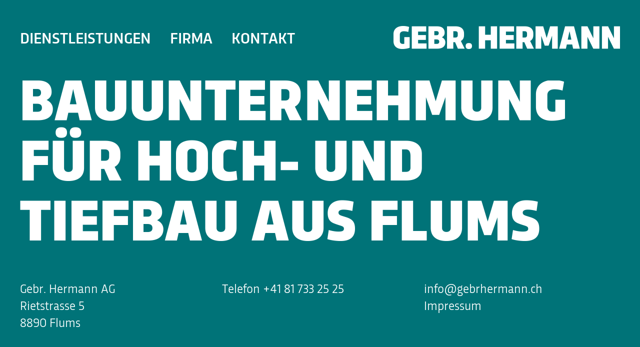

--- FILE ---
content_type: text/html; charset=UTF-8
request_url: https://www.gebrhermann.ch/
body_size: 1923
content:
<!doctype html>
<!--[if lt IE 9]><html class="no-js lt-ie9" lang="de"><![endif]-->
<!--[if gt IE 8]><!--><html class="no-js gt-ie8" lang="de"><!--<![endif]-->
    <head>        
        <meta charset="UTF-8">
        <!--[if IE]><meta http-equiv="X-UA-Compatible" content="IE=edge"><![endif]-->
        <title>Gebr. Hermann AG</title>
                <meta name="description" content="Bauunternehmung für Hoch- und Tiefbau aus Flums. Ihr Ansprechpartner für sämtliche Bauvorhaben. ">
                        <meta name="keywords" content="Home">
                <meta name="viewport" content="width=device-width, initial-scale=1.0, maximum-scale=1.0, user-scalable=no" />
        <link rel="shortcut icon" href="/favicon.ico" />
        <link rel="stylesheet" href="https://www.gebrhermann.ch/wp-content/themes/gebrhermann/css/vendor/slick.css">
        <link rel="stylesheet" href="https://www.gebrhermann.ch/wp-content/themes/gebrhermann/css/main.css?v=1.0">
        <script src="https://www.gebrhermann.ch/wp-content/themes/gebrhermann/js/vendor/modernizr-3.3.1-respond-1.4.2.min.js"></script>
        <meta name='robots' content='max-image-preview:large' />
	<style>img:is([sizes="auto" i], [sizes^="auto," i]) { contain-intrinsic-size: 3000px 1500px }</style>
	<link rel='stylesheet' id='wp-block-library-css' href='https://www.gebrhermann.ch/wp-includes/css/dist/block-library/style.min.css?ver=6.8.3' type='text/css' media='all' />
<style id='classic-theme-styles-inline-css' type='text/css'>
/*! This file is auto-generated */
.wp-block-button__link{color:#fff;background-color:#32373c;border-radius:9999px;box-shadow:none;text-decoration:none;padding:calc(.667em + 2px) calc(1.333em + 2px);font-size:1.125em}.wp-block-file__button{background:#32373c;color:#fff;text-decoration:none}
</style>
<link rel="https://api.w.org/" href="https://www.gebrhermann.ch/wp-json/" /><link rel="alternate" title="JSON" type="application/json" href="https://www.gebrhermann.ch/wp-json/wp/v2/pages/2" /><link rel="canonical" href="https://www.gebrhermann.ch/" />
<link rel="alternate" title="oEmbed (JSON)" type="application/json+oembed" href="https://www.gebrhermann.ch/wp-json/oembed/1.0/embed?url=https%3A%2F%2Fwww.gebrhermann.ch%2F" />
<link rel="alternate" title="oEmbed (XML)" type="text/xml+oembed" href="https://www.gebrhermann.ch/wp-json/oembed/1.0/embed?url=https%3A%2F%2Fwww.gebrhermann.ch%2F&#038;format=xml" />
    </head>
    <body class="home wp-singular page-template page-template-homepage page-template-homepage-php page page-id-2 wp-theme-gebrhermann">        
        
        <header><div class="w1"><div class="w2">
            <div id="nav-wrapper">
                <nav>
                    <ul id="menu-hauptmenue" class="menu"><li id="menu-item-24" class="menu-item menu-item-type-post_type menu-item-object-page menu-item-24"><a href="https://www.gebrhermann.ch/dienstleistungen/"><span>Dienstleistungen</span></a></li>
<li id="menu-item-23" class="menu-item menu-item-type-post_type menu-item-object-page menu-item-23"><a href="https://www.gebrhermann.ch/firma/"><span>Firma</span></a></li>
<li id="menu-item-22" class="menu-item menu-item-type-post_type menu-item-object-page menu-item-22"><a href="https://www.gebrhermann.ch/kontakt/"><span>Kontakt</span></a></li>
</ul>                </nav>
                <div id="nav-active">
                    <ul id="menu-hauptmenue-1" class="menu"><li class="menu-item menu-item-type-post_type menu-item-object-page menu-item-24"><a href="https://www.gebrhermann.ch/dienstleistungen/"><span>Dienstleistungen</span></a></li>
<li class="menu-item menu-item-type-post_type menu-item-object-page menu-item-23"><a href="https://www.gebrhermann.ch/firma/"><span>Firma</span></a></li>
<li class="menu-item menu-item-type-post_type menu-item-object-page menu-item-22"><a href="https://www.gebrhermann.ch/kontakt/"><span>Kontakt</span></a></li>
</ul>                </div>     
            </div>
            <a id="btn-menu">
                <div class="part1"></div>
                <div class="part2"></div>
                <div class="part3"></div>
            </a>            
            <a id="logo" href="/"><img class="retina" src="https://www.gebrhermann.ch/wp-content/themes/gebrhermann/img/retina/logo.png" alt="Gebr. Hermann AG" /><img src="https://www.gebrhermann.ch/wp-content/themes/gebrhermann/img/logo.png" alt="Gebr. Hermann AG" /></a>
        </div></div></header>

        
        <div id="main"><div class="w1 bounce"><div class="w2">

            <div id="home-intro">
                <img class="desktop" src="https://www.gebrhermann.ch/wp-content/themes/gebrhermann/img/home-intro.png" alt="Bauunternehmung für Hoch- und Tiefbau aus Flums" />
                <img class="mobile" src="https://www.gebrhermann.ch/wp-content/themes/gebrhermann/img/home-intro-mobile.png" alt="Bauunternehmung für Hoch- und Tiefbau aus Flums" />
            </div>


        </div></div></div><!--/#main-->

        <footer><div class="w1"><div class="w2">
            <div class="grid-container">

	            
                <div class="grid-33"><a href="https://maps.google.com?q=Gebr.+Hermann+AG+Rietstrasse+5+8890+Flums" target="_blank">
                    Gebr. Hermann AG<br />
                    Rietstrasse 5<br />
                    8890 Flums                </a></div>
                <div class="grid-33">
                    <a href="tel:+41817332525">Telefon +41 81 733 25 25</a><br />
                                                        </div>
                <div class="grid-33">
                    <a href="mailto:info@gebrhermann.ch">info@gebrhermann.ch</a><br />
                    <a href="/impressum">Impressum</a>
                </div>
            </div>
        </div></div></footer>

		
		<script type="speculationrules">
{"prefetch":[{"source":"document","where":{"and":[{"href_matches":"\/*"},{"not":{"href_matches":["\/wp-*.php","\/wp-admin\/*","\/wp-content\/uploads\/*","\/wp-content\/*","\/wp-content\/plugins\/*","\/wp-content\/themes\/gebrhermann\/*","\/*\\?(.+)"]}},{"not":{"selector_matches":"a[rel~=\"nofollow\"]"}},{"not":{"selector_matches":".no-prefetch, .no-prefetch a"}}]},"eagerness":"conservative"}]}
</script>
<script type="text/javascript" src="https://ajax.googleapis.com/ajax/libs/jquery/1.12.0/jquery.min.js" id="jquery-js"></script>
        <script src="https://www.gebrhermann.ch/wp-content/themes/gebrhermann/js/vendor/slick.min.js"></script>
        <script src="https://www.gebrhermann.ch/wp-content/themes/gebrhermann/js/vendor/headroom.min.js"></script>
		        <script src="https://www.gebrhermann.ch/wp-content/themes/gebrhermann/js/main.js?v=1.1"></script>        
		<script>
		  (function(i,s,o,g,r,a,m){i['GoogleAnalyticsObject']=r;i[r]=i[r]||function(){
		  (i[r].q=i[r].q||[]).push(arguments)},i[r].l=1*new Date();a=s.createElement(o),
		  m=s.getElementsByTagName(o)[0];a.async=1;a.src=g;m.parentNode.insertBefore(a,m)
		  })(window,document,'script','https://www.google-analytics.com/analytics.js','ga');
		  ga('create', 'UA-92391354-1', 'auto');
		  ga('send', 'pageview');
		</script>
    </body>
</html>

--- FILE ---
content_type: text/css
request_url: https://www.gebrhermann.ch/wp-content/themes/gebrhermann/css/main.css?v=1.0
body_size: 3273
content:
@import url(//hello.myfonts.net/count/3092ff);@font-face{font-family:TrasandinaBook;src:url(../fonts/3092FF_0_0.eot);src:url(../fonts/3092FF_0_0.eot?#iefix) format('embedded-opentype'),url(../fonts/3092FF_0_0.woff2) format('woff2'),url(../fonts/3092FF_0_0.woff) format('woff'),url(../fonts/3092FF_0_0.ttf) format('truetype')}@font-face{font-family:TrasandinaMedium;src:url(../fonts/3092FF_1_0.eot);src:url(../fonts/3092FF_1_0.eot?#iefix) format('embedded-opentype'),url(../fonts/3092FF_1_0.woff2) format('woff2'),url(../fonts/3092FF_1_0.woff) format('woff'),url(../fonts/3092FF_1_0.ttf) format('truetype')}@font-face{font-family:TrasandinaBlack;src:url(../fonts/3092FF_2_0.eot);src:url(../fonts/3092FF_2_0.eot?#iefix) format('embedded-opentype'),url(../fonts/3092FF_2_0.woff2) format('woff2'),url(../fonts/3092FF_2_0.woff) format('woff'),url(../fonts/3092FF_2_0.ttf) format('truetype')}a,abbr,acronym,address,applet,article,aside,audio,b,big,blockquote,body,canvas,caption,center,cite,code,dd,del,details,dfn,div,dl,dt,em,embed,fieldset,figcaption,figure,footer,form,h1,h2,h3,h4,h5,h6,header,hgroup,html,i,iframe,img,ins,kbd,label,legend,li,mark,menu,nav,object,ol,output,p,pre,q,ruby,s,samp,section,small,span,strike,strong,sub,summary,sup,table,tbody,td,tfoot,th,thead,time,tr,tt,u,ul,var,video{margin:0;padding:0;border:0;font-size:100%;font:inherit;vertical-align:baseline}article,aside,details,figcaption,figure,footer,header,hgroup,menu,nav,section{display:block}body{line-height:1}ol,ul{list-style:none}blockquote,q{quotes:none}blockquote:after,blockquote:before,q:after,q:before{content:'';content:none}table{border-collapse:collapse;border-spacing:0}::-moz-selection{background:#fff;color:#007378}::selection{background:#fff;color:#007378}.clearfix{clear:both}strong{font-family:TrasandinaMedium,sans-serif}em{font-style:italic}a{color:#fff;text-decoration:none}#main article a,#team .team-item-info a,footer a{-moz-opacity:1;-khtml-opacity:1;opacity:1}#main article a:hover,#team .team-item-info a:hover,footer a:hover{-moz-opacity:.7;-khtml-opacity:.7;opacity:.7}html{height:100%}body{position:relative;min-height:100%;background:#007378;color:#fff;font-family:TrasandinaBook,sans-serif;-webkit-text-size-adjust:100%}header{position:relative;z-index:3}html.header-fixed header{position:fixed;top:0;left:0;width:100%;background:#007378}header>.w1>.w2{position:relative}#logo{position:absolute;right:0}#logo img{width:100%;height:auto}#logo img.retina{display:none}#main h2{font-family:TrasandinaBlack,sans-serif;line-height:1.2;text-transform:uppercase;-webkit-hyphens:auto;-ms-hyphens:auto;hyphens:auto}#main h3{font-family:TrasandinaMedium,sans-serif;line-height:1.15625;text-transform:uppercase}#main p{line-height:1.36}#main article h1{font-family:TrasandinaBlack,sans-serif;line-height:1.2;text-transform:uppercase}#main article img{max-width:100%;height:auto;margin-top:6px}#main article img.alignleft{float:left;margin:10px 18px 12px 0}#main article img.alignright{float:right;margin:10px 0 12px 18px}#main article img.aligncenter{display:block;margin:10px auto 12px auto}#main article ol,#main article ul{list-style:none}#main article li{line-height:1.36;list-style-position:outside}#main article ul li{list-style-type:disc}#main article ol li{list-style-type:decimal}#main article ol li ol{margin-bottom:0}#main article ol li ol li{list-style-type:lower-alpha}footer{position:absolute;bottom:0;left:0;z-index:2;width:100%;overflow:hidden}footer .grid-33{line-height:1.36}body.home #main>.w1{-webkit-transition:opacity .3s ease-in-out;-moz-transition:opacity .3s ease-in-out;-o-transition:opacity .3s ease-in-out;transition:opacity .3s ease-in-out;-webkit-animation:bounce 450ms ease-in;-moz-animation:bounce 450ms ease-in;-o-animation:bounce 450ms ease-in;animation:bounce 450ms ease-in;-ms-filter:"progid:DXImageTransform.Microsoft.Alpha(Opacity=0)";filter:alpha(opacity=0);-moz-opacity:0;-khtml-opacity:0;opacity:0}html.home-intro body.home #main>.w1{-ms-filter:"progid:DXImageTransform.Microsoft.Alpha(Opacity=100)";filter:alpha(opacity=100);-moz-opacity:1;-khtml-opacity:1;opacity:1}@-webkit-keyframes bounce{0%{-webkit-transform:translateY(-300px)}100%,50%{-webkit-transform:translateY(0)}70%{-webkit-transform:translateY(-15px)}}@-moz-keyframes bounce{0%{-moz-transform:translateY(-300px)}100%,50%{-moz-transform:translateY(0)}70%{-moz-transform:translateY(-15px)}}@-o-keyframes bounce{0%{-o-transform:translateY(-300px)}100%,50%{-o-transform:translateY(0)}70%{-o-transform:translateY(-15px)}}@keyframes bounce{0%{transform:translateY(-300px)}100%,50%{transform:translateY(0)}70%{transform:translateY(-15px)}}body.home #main{position:absolute;top:0;bottom:0;width:100%}body.home #main>.w1{position:absolute;left:0;right:0;padding-bottom:0}body.home #main>.w1:before{height:100%;content:''}body.home #main>.w1:before,body.home #main>.w1>.w2{display:inline-block;vertical-align:middle}#home-intro{position:relative}#home-intro img{width:100%;max-width:1090px;height:auto}#home-intro .mobile{display:none}@media screen and (max-width:420px){@-webkit-keyframes bounce{0%{-webkit-transform:translateY(-150px)}100%,60%{-webkit-transform:translateY(0)}80%{-webkit-transform:translateY(-15px)}}@-moz-keyframes bounce{0%{-moz-transform:translateY(-150px)}100%,60%{-moz-transform:translateY(0)}80%{-moz-transform:translateY(-15px)}}@-o-keyframes bounce{0%{-o-transform:translateY(-150px)}100%,60%{-o-transform:translateY(0)}80%{-o-transform:translateY(-15px)}}@keyframes bounce{0%{transform:translateY(-150px)}100%,60%{transform:translateY(0)}80%{transform:translateY(-15px)}}#home-intro .mobile{display:block}#home-intro .desktop{display:none}#home-intro img{max-width:250px}}#team{font-size:0}#team .team-item img{width:100%;height:auto}#team .team-item-info{overflow:hidden}body.page-template-kontakt-php #main{position:absolute;top:0;bottom:0;width:100%}body.page-template-kontakt-php #main>.w1{position:absolute;left:0;right:0;padding-bottom:0}body.page-template-kontakt-php #main>.w1>.w2{height:100%}#map{height:100%}.slider img{width:100%;height:auto}.slider .slick-dots{margin-top:5px;text-align:center}.slider .slick-dots li{display:inline-block}.slider .slick-dots button{display:block;width:15px;height:15px;margin:10px 5px 0;padding:0;background:0 0;border:2px solid #fff;text-indent:-99999px;overflow:hidden;cursor:pointer;outline:0;outline-offset:0;-webkit-appearance:none;-webkit-border-radius:100%;-moz-border-radius:100%;border-radius:100%;-webkit-transition:background .2s ease-in-out;-moz-transition:background .2s ease-in-out;-o-transition:background .2s ease-in-out;transition:background .2s ease-in-out}.slider .slick-dots .slick-active button{background:#fff}.slider-small a{position:relative}.slider-small .lightbox-open{display:none}@media screen and (min-width:960px){.grid-container{margin:0 -20px;overflow:hidden}footer .grid-container{margin:0 -6px}.grid-100,.grid-33,.grid-50{-webkit-box-sizing:border-box;-moz-box-sizing:border-box;box-sizing:border-box}.grid-100,.grid-33,.grid-50{padding:0 20px}footer .grid-100,footer .grid-33,footer .grid-50{padding:0 6px}.grid-33{float:left;width:33.33333%}.grid-50{float:left;width:50%}.grid-100{clear:both;width:100%}.w1{padding:0 40px}.w2{max-width:1200px;margin:0 auto}header{height:100px;padding-top:53px;overflow:hidden}html.header-fixed header{height:47px;padding-top:0}header.transition{-webkit-transition:-webkit-transform .2s ease-in-out;-moz-transition:-moz-transform .2s ease-in-out;-o-transition:-o-transform .2s ease-in-out;transition:transform .2s ease-in-out}header.pinned{-webkit-transform:translate3d(0,0,0);-moz-transform:translate3d(0,0,0);-ms-transform:translate3d(0,0,0);-o-transform:translate3d(0,0,0);transform:translate3d(0,0,0)}header.unpinned{-webkit-transform:translate3d(0,-100%,0);-moz-transform:translate3d(0,-100%,0);-ms-transform:translate3d(0,-100%,0);-o-transform:translate3d(0,-100%,0);transform:translate3d(0,-100%,0)}#nav-wrapper{display:inline-block;position:relative;margin-left:-19px;font-family:TrasandinaMedium,sans-serif}nav{height:47px}nav>ul{font-size:0;white-space:nowrap}nav>ul>li{display:inline-block}nav>ul>li>a{display:inline-block;padding:0 6px;font-size:32px;text-transform:uppercase}nav>ul>li>a>span{display:inline-block;padding:5px 13px 10px}#nav-active{position:absolute;top:0;left:0;width:0;height:46px;background:#fff;overflow:hidden}#nav-active>ul{position:absolute;top:0;left:0;font-size:0;white-space:nowrap}#nav-active>ul>li{display:inline-block}#nav-active>ul>li>a{display:inline-block;padding:0 6px;color:#007378;font-size:32px;text-transform:uppercase}#nav-active>ul>li>a>span{display:inline-block;padding:5px 13px 10px}html.touchevents nav>ul>li.current-menu-item>a{background:#fff;color:#007378}html.touchevents nav:hover>ul>li>a{background:0 0;color:#fff}html.touchevents nav>ul>li>a:hover{background:#fff;color:#007378}html.touchevents #nav-active{display:none}#btn-menu{display:none}#logo{top:-1px;width:453px;height:46px}header.top #logo{-webkit-transition:all .2s ease-in-out;-moz-transition:all .2s ease-in-out;-o-transition:all .2s ease-in-out;transition:all .2s ease-in-out}#logo.small{width:227px;height:23px}html.no-csstransforms3d #logo.small{top:12px}html.csstransforms3d #logo.small{-webkit-transform:translate3d(0,13px,0);-moz-transform:translate3d(0,13px,0);-ms-transform:translate3d(0,13px,0);-o-transform:translate3d(0,13px,0);transform:translate3d(0,13px,0)}html.header-fixed #main{padding-top:153px}#main>.w1{padding-bottom:161px}#main h2{margin-bottom:8px;font-size:80px}#main h3{margin-bottom:21px;font-size:32px}#main p{margin-bottom:20px;font-size:25px}#main article{padding:58px 0 91px 0}#main article h1{margin-bottom:8px;font-size:80px}#main article h2{margin-bottom:17px;font-size:46px}#main article ol,#main article ul{margin-bottom:20px;padding:0 0 0 26px}#main article li{font-size:25px}footer{padding-bottom:59px}footer .grid-33{font-size:25px}body.home{height:100%;min-height:700px}body.home #main>.w1{top:153px;bottom:161px;text-align:center}body.home #main>.w1>.w2{width:100%;margin-top:-67px;text-align:left}#dienstleistungen{padding:58px 0 20px}#dienstleistungen .dienstleistungen-item{margin-bottom:97px}#firma{padding-top:58px}#firma .firma-item{margin-bottom:97px}#team{padding-bottom:29px}#team h2{margin-bottom:18px}#team .team-item-info{height:145px}#team .team-item-info h3{margin:25px 0 15px}#team .team-item-info span{font-size:25px;line-height:1.1}#team .team-item-info span.separator:after{content:'|';margin:0 17px}body.page-template-kontakt-php{height:100%;min-height:780px}body.page-template-kontakt-php #main>.w1{top:144px;bottom:206px}.slider-small{margin-top:24px}.slider-small .lightbox-open{position:absolute;top:50%;left:50%;width:51px;height:52px;margin:-26px 0 0 -26px;background:url(../img/lightbox-open.png) 0 0 no-repeat}.slider-small a{cursor:pointer}.slider-small a:hover .lightbox-open{display:block}.slider-large{display:none;margin:0 auto}.slider-large.active{display:block}.slider-large img{width:auto;height:auto;margin:0 auto}.slider-large .slick-dots{position:fixed;bottom:130px;left:0;right:0;padding:0 120px;font-size:0}.slider-large .slick-arrow{position:fixed;top:50%;z-index:999;width:18px;height:30px;margin-top:-15px;padding:0;background:url(../img/lightbox-arrows.png) 0 0 no-repeat;border:none;text-indent:-99999px;overflow:hidden;cursor:pointer;outline:0;outline-offset:0;-webkit-appearance:none;-webkit-border-radius:0;-moz-border-radius:0;border-radius:0}.slider-large .slick-prev{left:30px}.slider-large .slick-next{right:30px;background-position:-19px 0}#lightbox{visibility:hidden;position:fixed;top:-100px;bottom:-100px;left:0;z-index:-99999;width:100%;background:#007378;background-color:rgba(0,115,120,.95);overflow:hidden;-webkit-transition:opacity .2s ease-in-out,-webkit-transform .2s ease-in-out;-moz-transition:opacity .2s ease-in-out,-moz-transform .2s ease-in-out;-o-transition:opacity .2s ease-in-out,-o-transform .2s ease-in-out;transition:opacity .2s ease-in-out,transform .2s ease-in-out;-webkit-transform:scale(.9);-moz-transform:scale(.9);-ms-transform:scale(.9);-o-transform:scale(.9);transform:scale(.9)}html.opacity #lightbox{-ms-filter:"progid:DXImageTransform.Microsoft.Alpha(Opacity=0)";filter:alpha(opacity=0);-moz-opacity:0;-khtml-opacity:0;opacity:0}html.lightbox-open #lightbox{-webkit-transform:scale(1);-moz-transform:scale(1);-ms-transform:scale(1);-o-transform:scale(1);transform:scale(1)}html.opacity.lightbox-open #lightbox{-ms-filter:"progid:DXImageTransform.Microsoft.Alpha(Opacity=100)";filter:alpha(opacity=100);-moz-opacity:1;-khtml-opacity:1;opacity:1}html.lightbox-open2 #lightbox{visibility:visible;z-index:99999}#lightbox:before{height:100%;content:''}#lightbox .lightbox-inner,#lightbox:before{display:inline-block;vertical-align:middle}#lightbox .lightbox-inner{width:100%}#lightbox-close{position:fixed;top:100px;right:0;width:78px;height:78px;background:url(../img/lightbox-close.png) center center no-repeat;text-indent:-99999px;overflow:hidden;cursor:pointer}}@media screen and (min-width:960px) and (max-width:1140px){#logo{width:227px;height:23px}html.no-csstransforms3d #logo{top:12px}html.csstransforms3d #logo{-webkit-transform:translate3d(0,13px,0);-moz-transform:translate3d(0,13px,0);-ms-transform:translate3d(0,13px,0);-o-transform:translate3d(0,13px,0);transform:translate3d(0,13px,0)}}@media screen and (-webkit-min-device-pixel-ratio:2) and (min-width:960px),screen and (min--moz-device-pixel-ratio:2) and (min-width:960px),screen and (-o-min-device-pixel-ratio:2/1) and (min-width:960px),screen and (min-device-pixel-ratio:2) and (min-width:960px),screen and (min-resolution:192dpi) and (min-width:960px),screen and (min-resolution:2dppx) and (min-width:960px){#logo img{display:none}#logo img.retina{display:block}html.backgroundsize .slider-small .lightbox-open{background-image:url(../img/retina/lightbox-open.png);-webkit-background-size:contain;-moz-background-size:contain;background-size:contain}html.backgroundsize .slider-large .slick-arrow{background-image:url(../img/retina/lightbox-arrows.png);-webkit-background-size:37px 30px;-moz-background-size:37px 30px;background-size:37px 30px}html.backgroundsize #lightbox-close{background-image:url(../img/retina/lightbox-close.png);-webkit-background-size:30px 30px;-moz-background-size:30px 30px;background-size:30px 30px}}@media screen and (max-width:959px){body,header,nav{min-width:320px}.w1{padding:0 20px}header{height:63px}header.transition{-webkit-transition:top .2s ease-in-out;-moz-transition:top .2s ease-in-out;-o-transition:top .2s ease-in-out;transition:top .2s ease-in-out}header.pinned{top:0!important}header.unpinned{top:-63px!important}html.nav-open header{top:0!important}nav{visibility:hidden;position:fixed;top:-100px;bottom:-100px;left:0;z-index:-995;width:100%;margin-top:-8px;padding:100px 0;background:#007378;font-size:0;text-align:center;-webkit-transition:opacity .2s ease-in-out,-webkit-transform .2s ease-in-out;-moz-transition:opacity .2s ease-in-out,-moz-transform .2s ease-in-out;-o-transition:opacity .2s ease-in-out,-o-transform .2s ease-in-out;transition:opacity .2s ease-in-out,transform .2s ease-in-out;-webkit-transform:scale(.9);-moz-transform:scale(.9);-ms-transform:scale(.9);-o-transform:scale(.9);transform:scale(.9)}html.opacity nav{-ms-filter:"progid:DXImageTransform.Microsoft.Alpha(Opacity=0)";filter:alpha(opacity=0);-moz-opacity:0;-khtml-opacity:0;opacity:0}html.nav-open nav{-webkit-transform:scale(1);-moz-transform:scale(1);-ms-transform:scale(1);-o-transform:scale(1);transform:scale(1)}html.opacity.nav-open nav{-ms-filter:"progid:DXImageTransform.Microsoft.Alpha(Opacity=100)";filter:alpha(opacity=100);-moz-opacity:1;-khtml-opacity:1;opacity:1}html.nav-open2 nav{visibility:visible;z-index:995}nav:before{height:100%;content:''}nav:before,nav>ul{display:inline-block;vertical-align:middle}nav>ul>li>a{display:inline-block;padding:5px 13px 10px;font-size:32px;font-family:TrasandinaMedium,sans-serif;text-transform:uppercase}nav>ul>li.current-menu-item>a{background:#fff;color:#007378}#nav-active{display:none}#btn-menu{position:absolute;top:20px;left:0;z-index:999;width:30px;height:23px;cursor:pointer}#btn-menu div{position:absolute;left:0;width:30px;height:3px;background:#fff}#btn-menu .part1{top:0}#btn-menu .part2{top:10px}#btn-menu .part3{top:20px}#btn-menu .part2{-webkit-transition:opacity .2s ease-in-out;-moz-transition:opacity .2s ease-in-out;-o-transition:opacity .2s ease-in-out;transition:opacity .2s ease-in-out}#btn-menu .part2{-ms-filter:"progid:DXImageTransform.Microsoft.Alpha(Opacity=100)";filter:alpha(opacity=100);-moz-opacity:1;-khtml-opacity:1;opacity:1}html.nav-open.opacity #btn-menu .part2{-ms-filter:"progid:DXImageTransform.Microsoft.Alpha(Opacity=0)";filter:alpha(opacity=0);-moz-opacity:0;-khtml-opacity:0;opacity:0}#btn-menu .part1,#btn-menu .part3{-webkit-transition:-webkit-transform .2s ease-in-out;-moz-transition:-moz-transform .2s ease-in-out;-o-transition:-o-transform .2s ease-in-out;transition:transform .2s ease-in-out}html.nav-open #btn-menu .part1{-webkit-transform:translate3d(-3px,10px,0) rotate(45deg);-moz-transform:translate3d(-3px,10px,0) rotate(45deg);-ms-transform:translate3d(-3px,10px,0) rotate(45deg);-o-transform:translate3d(-3px,10px,0) rotate(45deg);transform:translate3d(-3px,10px,0) rotate(45deg)}html.nav-open #btn-menu .part3{-webkit-transform:translate3d(-3px,-10px,0) rotate(-45deg);-moz-transform:translate3d(-3px,-10px,0) rotate(-45deg);-ms-transform:translate3d(-3px,-10px,0) rotate(-45deg);-o-transform:translate3d(-3px,-10px,0) rotate(-45deg);transform:translate3d(-3px,-10px,0) rotate(-45deg)}#logo{top:20px;width:227px;height:23px}html.header-fixed #main{padding-top:63px}#main>.w1{padding-bottom:225px}#main h2{margin-bottom:9px;font-size:44px}#main h3{margin-bottom:14px;font-size:21px}#main p{margin-bottom:13px;font-size:17px}#main article{padding:24px 0 32px 0}#main article h1{margin-bottom:9px;font-size:44px}#main article h2{margin-bottom:12px;font-size:30px}#main article ol,#main article ul{margin-bottom:13px;padding:0 0 0 20px}#main article li{font-size:17px}footer{padding-bottom:2px}footer .grid-33{margin-bottom:13px;font-size:17px}body.home{height:100%;min-height:568px}body.home #main>.w1{top:63px;bottom:225px}body.home #main>.w1>.w2{margin-top:-14px}#dienstleistungen{padding-bottom:9px}#dienstleistungen .dienstleistungen-item{padding:24px 0}#firma{padding-bottom:30px}#firma .firma-item{padding:24px 0}#team{margin-bottom:-9px}#team h2{margin-bottom:14px}#team .team-item-info{height:115px}#team .team-item-info h3{margin:15px 0 6px}#team .team-item-info span{display:block;font-size:17px;line-height:1.36}body.page-template-kontakt-php{height:100%;min-height:568px}body.page-template-kontakt-php #main>.w1{top:63px;bottom:243px}.slider-small{margin-top:19px}#lightbox{display:none}}@media screen and (max-width:600px){#wpadminbar{position:fixed!important}}

--- FILE ---
content_type: application/x-javascript
request_url: https://www.gebrhermann.ch/wp-content/themes/gebrhermann/js/main.js?v=1.1
body_size: 1497
content:
!function(e){e(document).ready((function(){var i,t,a=e(window);if($html=e("html"),$body=e("body"),$header=e("header"),$navWrapper=e("#nav-wrapper"),$nav=$navWrapper.children("nav"),$navActive=$navWrapper.children("#nav-active"),$logo=$header.find("#logo"),$sliderSmall=e(".slider-small"),$sliderLarge=e(".slider-large"),navActiveOrigLeft=0,navActiveOrigWidth=0,navSpeed=200,sliderSpeed=200,navHasActive=!1,navHovered=!1,headerOffset=100,isMobile=!1,isTouch=!1,moveNavActiveOnResize=!1,sliderSmallSwipe=!1,mapZoom=15,Modernizr.touchevents&&(isTouch=!0),(i=function(){a.width()<943?(isMobile=!0,headerOffset=63,sliderSmallSwipe=!0,mapZoom=14):(isMobile=!1,!isTouch&&moveNavActiveOnResize&&(navActiveOrigLeft=$nav.find("li.current-menu-item > a > span").position().left,navActiveOrigWidth=$nav.find("li.current-menu-item > a").width(),n()),e(".slider-large").find("img").css({"max-width":a.width()-240,"max-height":a.height()-240})),function(e){$header.headroom({offset:e,classes:{initial:"header",pinned:"pinned",unpinned:"unpinned",top:"top",notTop:"not-top"}})}(headerOffset),a.trigger("scroll")},onresize=function(){clearTimeout(t),t=setTimeout(i,100)},i)(),!isTouch){function n(){$navActive.stop().css({left:navActiveOrigLeft,width:navActiveOrigWidth}),$navActive.children("ul").stop().css({left:-navActiveOrigLeft})}$nav.find("li.current-menu-item").length&&(navHasActive=!0,setTimeout((function(){navActiveOrigLeft=$nav.find("li.current-menu-item > a > span").position().left,navActiveOrigWidth=$nav.find("li.current-menu-item > a").width(),moveNavActiveOnResize=!0,n()}),100)),$nav.find("a").on("mouseenter",(function(){if(!isMobile){var i=e(this).children("span").position().left;navActiveWidth=e(this).width(),navHovered||navHasActive?($navActive.stop().animate({left:i,width:navActiveWidth},navSpeed),$navActive.children("ul").stop().animate({left:-i},navSpeed)):($navActive.stop().css({left:i,width:navActiveWidth}),$navActive.children("ul").stop().css({left:-i})),navHovered=!0}})),$navWrapper.on("mouseleave",(function(){isMobile||(navHasActive?($navActive.stop().animate({left:navActiveOrigLeft,width:navActiveOrigWidth},navSpeed),$navActive.children("ul").stop().animate({left:-navActiveOrigLeft},navSpeed)):($navActive.stop().css({left:navActiveOrigLeft,width:navActiveOrigWidth}),$navActive.children("ul").stop().css({left:-navActiveOrigLeft})),navHovered=!1)}))}if(a.on("scroll",(function(){var e=a.scrollTop();isMobile?(e>63&&$html.addClass("header-fixed"),0==e&&$html.removeClass("header-fixed"),e<=126?$header.removeClass("transition"):$header.addClass("transition")):(e>100&&($html.addClass("header-fixed"),$logo.addClass("small")),e<=53&&$html.removeClass("header-fixed"),e<=147?$header.removeClass("transition"):$header.addClass("transition"),0==e&&$logo.removeClass("small"))})),$header.find("#btn-menu").on("click",(function(){$html.hasClass("nav-open")?($html.removeClass("nav-open"),setTimeout((function(){$html.removeClass("nav-open nav-open2")}),450)):$html.addClass("nav-open nav-open2")})),$body.hasClass("home")&&$html.addClass("home-intro"),$body.hasClass("page-template-dienstleistungen-php")||$body.hasClass("page-template-firma-php")){function l(){$html.removeClass("lightbox-open"),setTimeout((function(){$html.removeClass("lightbox-open lightbox-open2"),$sliderLarge.filter(".slick-initialized").removeClass("active"),$sliderLarge.filter(".slick-initialized").slick("unslick")}),400)}$sliderSmall.slick({accessibility:!1,arrows:!1,dots:!0,lazyLoad:"ondemand",speed:sliderSpeed,swipe:sliderSmallSwipe}),$sliderSmall.find("a").on("click",(function(){if(!isMobile){var i=e(this).parent().parent().parent(".slider-small").data("slider");imageId=e(this).data("slick-index"),$sliderLarge.filter(".slider-"+i).addClass("active"),$sliderLarge.filter(".slider-"+i).slick({accessibility:!1,dots:!0,initialSlide:imageId,lazyLoad:"ondemand",speed:sliderSpeed}),$html.addClass("lightbox-open lightbox-open2")}})),e("#lightbox-close").on("click",(function(){l()})),e(document).keydown((function(e){switch(e.which){case 37:$sliderLarge.filter(".slick-initialized").slick("slickPrev");break;case 39:$sliderLarge.filter(".slick-initialized").slick("slickNext");break;case 27:l();break;default:return}e.preventDefault()}))}if($body.hasClass("page-template-kontakt-php")){var s;google.maps.event.addDomListener(window,"load",(function(){var e=new google.maps.StyledMapType([{elementType:"geometry",stylers:[{visibility:"off"}]},{elementType:"labels.text.fill",stylers:[{color:"#ffffff"}]},{elementType:"labels.text.stroke",stylers:[{color:"#007378"},{weight:6.2}]},{featureType:"administrative",elementType:"geometry",stylers:[{visibility:"on"}]},{featureType:"administrative.country",elementType:"geometry.stroke",stylers:[{color:"#ffffff"}]},{featureType:"landscape",stylers:[{color:"#007378"}]},{featureType:"landscape",elementType:"geometry",stylers:[{visibility:"on"}]},{featureType:"poi",stylers:[{visibility:"off"}]},{featureType:"road",elementType:"geometry",stylers:[{visibility:"on"}]},{featureType:"road",elementType:"labels.icon",stylers:[{visibility:"off"}]},{featureType:"road.arterial",elementType:"geometry",stylers:[{color:"#ffffff"},{weight:5}]},{featureType:"road.highway",stylers:[{visibility:"on"}]},{featureType:"road.highway",elementType:"geometry",stylers:[{color:"#71b3b6"}]},{featureType:"road.highway",elementType:"labels",stylers:[{visibility:"off"}]},{featureType:"road.local",elementType:"geometry",stylers:[{color:"#ffffff"},{weight:2}]},{featureType:"transit",elementType:"geometry",stylers:[{visibility:"on"}]},{featureType:"transit",elementType:"labels",stylers:[{visibility:"off"}]},{featureType:"transit.line",stylers:[{visibility:"on"}]},{featureType:"water",stylers:[{visibility:"off"}]}],{name:"Styled Map1"}),i={zoom:mapZoom,zoom:16,center:new google.maps.LatLng(47.09581,9.35541),disableDefaultUI:!0,draggable:!0,backgroundColor:"none"};s=new google.maps.Map(document.getElementById("map"),i);var t={url:"/wp-content/themes/gebrhermann/img/map-marker.png",size:new google.maps.Size(59,110),origin:new google.maps.Point(0,0),anchor:new google.maps.Point(15,55),scaledSize:new google.maps.Size(30,55)},a=new google.maps.LatLng(47.09581,9.35541);new google.maps.Marker({position:a,map:s,animation:google.maps.Animation.DROP,icon:t}),s.mapTypes.set("map_style",e),s.setMapTypeId("map_style"),google.maps.event.addDomListener(window,"resize",(function(){s.setCenter(i.center)}))}))}}))}(jQuery);